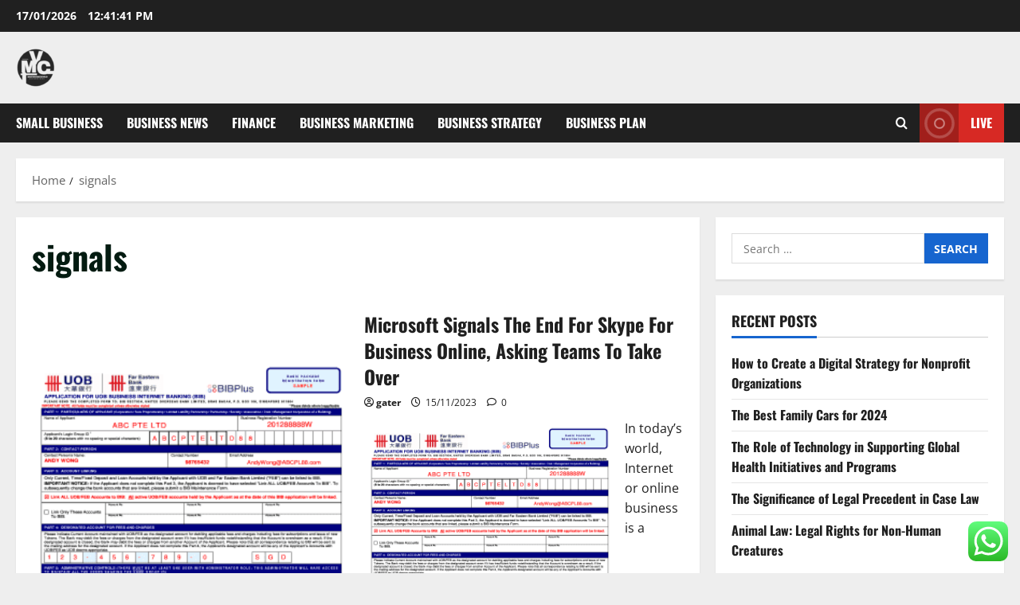

--- FILE ---
content_type: text/html; charset=UTF-8
request_url: https://martinvancreveld.com/tag/signals
body_size: 9525
content:
<!doctype html><html lang="en-US"><head><meta charset="UTF-8"><meta name="viewport" content="width=device-width, initial-scale=1"><link rel="profile" href="https://gmpg.org/xfn/11"><title>signals  - MVC</title><meta name="robots" content="follow, noindex"><meta property="og:url" content="https://martinvancreveld.com/tag/signals"><meta property="og:site_name" content="MVC"><meta property="og:locale" content="en_US"><meta property="og:type" content="object"><meta property="og:title" content="signals  - MVC"><meta property="fb:pages" content=""><meta property="fb:admins" content=""><meta property="fb:app_id" content=""><meta name="twitter:card" content="summary"><meta name="twitter:site" content=""><meta name="twitter:creator" content=""><meta name="twitter:title" content="signals  - MVC"><link rel="alternate" type="application/rss+xml" title="MVC &raquo; Feed" href="https://martinvancreveld.com/feed" /><link rel="alternate" type="application/rss+xml" title="MVC &raquo; signals Tag Feed" href="https://martinvancreveld.com/tag/signals/feed" /><link data-optimized="2" rel="stylesheet" href="https://martinvancreveld.com/wp-content/litespeed/css/9e0d4eb6c5fdb3325934db276f0f5b41.css?ver=e555a" /> <script type="text/javascript" src="https://martinvancreveld.com/wp-includes/js/jquery/jquery.min.js?ver=3.7.1" id="jquery-core-js"></script> <link rel="https://api.w.org/" href="https://martinvancreveld.com/wp-json/" /><link rel="alternate" title="JSON" type="application/json" href="https://martinvancreveld.com/wp-json/wp/v2/tags/1300" /><link rel="EditURI" type="application/rsd+xml" title="RSD" href="https://martinvancreveld.com/xmlrpc.php?rsd" /><meta name="generator" content="WordPress 6.9" /><link rel='dns-prefetch' href='https://i0.wp.com/'><link rel='preconnect' href='https://i0.wp.com/' crossorigin><link rel='dns-prefetch' href='https://i1.wp.com/'><link rel='preconnect' href='https://i1.wp.com/' crossorigin><link rel='dns-prefetch' href='https://i2.wp.com/'><link rel='preconnect' href='https://i2.wp.com/' crossorigin><link rel='dns-prefetch' href='https://i3.wp.com/'><link rel='preconnect' href='https://i3.wp.com/' crossorigin><link rel="icon" href="https://martinvancreveld.com/wp-content/uploads/2024/06/cropped-JI-removebg-preview.png" sizes="32x32" /><link rel="icon" href="https://martinvancreveld.com/wp-content/uploads/2024/06/cropped-JI-removebg-preview.png" sizes="192x192" /><link rel="apple-touch-icon" href="https://martinvancreveld.com/wp-content/uploads/2024/06/cropped-JI-removebg-preview.png" /><meta name="msapplication-TileImage" content="https://martinvancreveld.com/wp-content/uploads/2024/06/cropped-JI-removebg-preview.png" /></head><body class="archive tag tag-signals tag-1300 wp-custom-logo wp-embed-responsive wp-theme-morenews hfeed  aft-sticky-header aft-default-mode aft-header-layout-side header-image-default widget-title-border-bottom default-content-layout align-content-left af-wide-layout"><div id="page" class="site af-whole-wrapper">
<a class="skip-link screen-reader-text" href="#content">Skip to content</a><header id="masthead" class="header-layout-side morenews-header"><div class="top-header"><div class="container-wrapper"><div class="top-bar-flex"><div class="top-bar-left col-2"><div class="date-bar-left">
<span class="topbar-date">
17/01/2026 <span id="topbar-time"></span>      </span></div></div><div class="top-bar-right col-2"><div class="aft-small-social-menu"></div></div></div></div></div><div class="af-middle-header " ><div class="container-wrapper"><div class="af-middle-container"><div class="logo"><div class="site-branding uppercase-site-title">
<a href="https://martinvancreveld.com/" class="custom-logo-link" rel="home"><img width="50" height="50" src="https://martinvancreveld.com/wp-content/uploads/2024/06/cropped-JI-removebg-preview.png" class="custom-logo" alt="MVC" decoding="async" loading="lazy" /></a><p class="site-title font-family-1">
<a href="https://martinvancreveld.com/" class="site-title-anchor" rel="home">MVC</a></p><p class="site-description">Business News</p></div></div></div></div></div><div id="main-navigation-bar" class="af-bottom-header"><div class="container-wrapper"><div class="bottom-bar-flex"><div class="offcanvas-navigaiton"><div class="af-bottom-head-nav"><div class="navigation-container"><nav class="main-navigation clearfix"><span class="toggle-menu" >
<a href="#" role="button" class="aft-void-menu" aria-controls="primary-menu" aria-expanded="false">
<span class="screen-reader-text">
Primary Menu            </span>
<i class="ham"></i>
</a>
</span><div class="menu main-menu menu-desktop show-menu-border"><ul id="primary-menu" class="menu"><li id="menu-item-35242" class="menu-item menu-item-type-taxonomy menu-item-object-category menu-item-35242"><a href="https://martinvancreveld.com/category/small-business">Small Business</a></li><li id="menu-item-35243" class="menu-item menu-item-type-taxonomy menu-item-object-category menu-item-35243"><a href="https://martinvancreveld.com/category/business-news">Business News</a></li><li id="menu-item-35244" class="menu-item menu-item-type-taxonomy menu-item-object-category menu-item-35244"><a href="https://martinvancreveld.com/category/finance">Finance</a></li><li id="menu-item-35245" class="menu-item menu-item-type-taxonomy menu-item-object-category menu-item-35245"><a href="https://martinvancreveld.com/category/business-marketing">Business Marketing</a></li><li id="menu-item-35246" class="menu-item menu-item-type-taxonomy menu-item-object-category menu-item-35246"><a href="https://martinvancreveld.com/category/business-strategy">Business Strategy</a></li><li id="menu-item-35247" class="menu-item menu-item-type-taxonomy menu-item-object-category menu-item-35247"><a href="https://martinvancreveld.com/category/business-plan">Business Plan</a></li></ul></div></nav></div></div></div><div class="search-watch"><div class="af-search-wrap"><div class="search-overlay" aria-label="Open search form">
<a href="#" title="Search" class="search-icon" aria-label="Open search form">
<i class="fa fa-search"></i>
</a><div class="af-search-form"><form role="search" method="get" class="search-form" action="https://martinvancreveld.com/">
<label>
<span class="screen-reader-text">Search for:</span>
<input type="search" class="search-field" placeholder="Search &hellip;" value="" name="s" />
</label>
<input type="submit" class="search-submit" value="Search" /></form><div id="af-live-search-results"></div></div></div></div><div class="custom-menu-link">
<a href="#" aria-label="View Live">
<i class="fas fa-play"></i>
Live          </a></div></div></div></div></div></header><div class="aft-main-breadcrumb-wrapper container-wrapper"><div class="af-breadcrumbs font-family-1 color-pad"><div role="navigation" aria-label="Breadcrumbs" class="breadcrumb-trail breadcrumbs" itemprop="breadcrumb"><ul class="trail-items" itemscope itemtype="http://schema.org/BreadcrumbList"><meta name="numberOfItems" content="2" /><meta name="itemListOrder" content="Ascending" /><li itemprop="itemListElement" itemscope itemtype="http://schema.org/ListItem" class="trail-item trail-begin"><a href="https://martinvancreveld.com" rel="home" itemprop="item"><span itemprop="name">Home</span></a><meta itemprop="position" content="1" /></li><li itemprop="itemListElement" itemscope itemtype="http://schema.org/ListItem" class="trail-item trail-end"><a href="https://martinvancreveld.com/tag/signals" itemprop="item"><span itemprop="name">signals</span></a><meta itemprop="position" content="2" /></li></ul></div></div></div><div id="content" class="container-wrapper"><div class="section-block-upper"><div id="primary" class="content-area"><main id="main" class="site-main"><header class="header-title-wrapper1 entry-header-details"><h1 class="page-title">signals</h1></header><div class="af-container-row aft-archive-wrapper morenews-customizer clearfix archive-layout-list"><article id="post-4626" class="latest-posts-list col-1 float-l pad archive-layout-list archive-image-left post-4626 post type-post status-publish format-standard hentry category-finance tag-asking tag-business tag-microsoft tag-online tag-signals tag-skype tag-teams" ><div class="archive-list-post list-style"><div class="af-double-column list-style clearfix aft-list-show-image has-post-image"><div class="read-single color-pad"><div class="col-3 float-l pos-rel read-img read-bg-img">
<a class="aft-post-image-link"
href="https://martinvancreveld.com/microsoft-signals-the-end-for-skype-for-business-online-asking-teams-to-take-over.html">Microsoft Signals The End For Skype For Business Online, Asking Teams To Take Over</a>
<img src="https://www.pdffiller.com/preview/78/158/78158567.png" alt="78158567.png" /><div class="category-min-read-wrap af-cat-widget-carousel"><div class="post-format-and-min-read-wrap"></div><div class="read-categories categories-inside-image"><ul class="cat-links"><li class="meta-category">
<a class="morenews-categories category-color-1" href="https://martinvancreveld.com/category/finance" aria-label="Finance">
Finance
</a></li></ul></div></div></div><div class="col-66 float-l pad read-details color-tp-pad"><div class="read-title"><h3>
<a href="https://martinvancreveld.com/microsoft-signals-the-end-for-skype-for-business-online-asking-teams-to-take-over.html">Microsoft Signals The End For Skype For Business Online, Asking Teams To Take Over</a></h3></div><div class="post-item-metadata entry-meta author-links"><span class="item-metadata posts-author byline">
<i class="far fa-user-circle"></i>
<a href="https://martinvancreveld.com/author/gater">
gater      </a>
</span><span class="item-metadata posts-date">
<i class="far fa-clock" aria-hidden="true"></i>
15/11/2023                </span><span class="aft-comment-view-share">
<span class="aft-comment-count">
<a href="https://martinvancreveld.com/microsoft-signals-the-end-for-skype-for-business-online-asking-teams-to-take-over.html">
<i class="far fa-comment"></i>
<span class="aft-show-hover">
0            </span>
</a>
</span>
</span></div><div class="read-descprition full-item-discription"><div class="post-description"><p><img decoding="async" class='wp-post-image' style='float:left;margin-right:10px' src="https://www.pdffiller.com/preview/78/158/78158567.png" width="317px" alt="business online" />In today&#8217;s world, Internet or online business is a powerful...<div class="aft-readmore-wrapper">
<a href="https://martinvancreveld.com/microsoft-signals-the-end-for-skype-for-business-online-asking-teams-to-take-over.html" class="aft-readmore" aria-label="Read more about Microsoft Signals The End For Skype For Business Online, Asking Teams To Take Over">
Read More <span class="screen-reader-text">Read more about Microsoft Signals The End For Skype For Business Online, Asking Teams To Take Over</span>
</a></div></div></div></div></div></div></div></article></div><div class="col col-ten"><div class="morenews-pagination"></div></div></main></div><div id="secondary" class="sidebar-area sidebar-sticky-top"><aside class="widget-area color-pad"><div id="search-2" class="widget morenews-widget widget_search"><form role="search" method="get" class="search-form" action="https://martinvancreveld.com/">
<label>
<span class="screen-reader-text">Search for:</span>
<input type="search" class="search-field" placeholder="Search &hellip;" value="" name="s" />
</label>
<input type="submit" class="search-submit" value="Search" /></form></div><div id="recent-posts-2" class="widget morenews-widget widget_recent_entries"><h2 class="widget-title widget-title-1"><span class="heading-line-before"></span><span class="heading-line">Recent Posts</span><span class="heading-line-after"></span></h2><ul><li>
<a href="https://martinvancreveld.com/how-to-create-a-digital-strategy-for-nonprofit-organizations.html">How to Create a Digital Strategy for Nonprofit Organizations</a></li><li>
<a href="https://martinvancreveld.com/the-best-family-cars-for-2024.html">The Best Family Cars for 2024</a></li><li>
<a href="https://martinvancreveld.com/the-role-of-technology-in-supporting-global-health-initiatives-and-programs.html">The Role of Technology in Supporting Global Health Initiatives and Programs</a></li><li>
<a href="https://martinvancreveld.com/the-significance-of-legal-precedent-in-case-law.html">The Significance of Legal Precedent in Case Law</a></li><li>
<a href="https://martinvancreveld.com/animal-law-legal-rights-for-non-human-creatures.html">Animal Law: Legal Rights for Non-Human Creatures</a></li></ul></div><div id="block-6" class="widget morenews-widget widget_block"><h2 class="widget-title widget-title-1"><span class="heading-line-before"></span><span class="heading-line">Tags</span><span class="heading-line-after"></span></h2><div class="wp-widget-group__inner-blocks"><p class="wp-block-tag-cloud"><a href="https://martinvancreveld.com/tag/analysis" class="tag-cloud-link tag-link-212 tag-link-position-1" style="font-size: 10.40490797546pt;" aria-label="analysis (29 items)">analysis</a>
<a href="https://martinvancreveld.com/tag/analyst" class="tag-cloud-link tag-link-127 tag-link-position-2" style="font-size: 9.7177914110429pt;" aria-label="analyst (24 items)">analyst</a>
<a href="https://martinvancreveld.com/tag/automotive" class="tag-cloud-link tag-link-112 tag-link-position-3" style="font-size: 9.5460122699387pt;" aria-label="automotive (23 items)">automotive</a>
<a href="https://martinvancreveld.com/tag/business" class="tag-cloud-link tag-link-77 tag-link-position-4" style="font-size: 22pt;" aria-label="business (668 items)">business</a>
<a href="https://martinvancreveld.com/tag/cards" class="tag-cloud-link tag-link-129 tag-link-position-5" style="font-size: 11.521472392638pt;" aria-label="cards (40 items)">cards</a>
<a href="https://martinvancreveld.com/tag/central" class="tag-cloud-link tag-link-95 tag-link-position-6" style="font-size: 8.6871165644172pt;" aria-label="central (18 items)">central</a>
<a href="https://martinvancreveld.com/tag/cheap" class="tag-cloud-link tag-link-242 tag-link-position-7" style="font-size: 9.2024539877301pt;" aria-label="cheap (21 items)">cheap</a>
<a href="https://martinvancreveld.com/tag/college" class="tag-cloud-link tag-link-143 tag-link-position-8" style="font-size: 9.2024539877301pt;" aria-label="college (21 items)">college</a>
<a href="https://martinvancreveld.com/tag/consulting" class="tag-cloud-link tag-link-423 tag-link-position-9" style="font-size: 9.2024539877301pt;" aria-label="consulting (21 items)">consulting</a>
<a href="https://martinvancreveld.com/tag/custom" class="tag-cloud-link tag-link-130 tag-link-position-10" style="font-size: 8pt;" aria-label="custom (15 items)">custom</a>
<a href="https://martinvancreveld.com/tag/design" class="tag-cloud-link tag-link-187 tag-link-position-11" style="font-size: 8.5153374233129pt;" aria-label="design (17 items)">design</a>
<a href="https://martinvancreveld.com/tag/development" class="tag-cloud-link tag-link-141 tag-link-position-12" style="font-size: 10.748466257669pt;" aria-label="development (32 items)">development</a>
<a href="https://martinvancreveld.com/tag/district" class="tag-cloud-link tag-link-96 tag-link-position-13" style="font-size: 8pt;" aria-label="district (15 items)">district</a>
<a href="https://martinvancreveld.com/tag/education" class="tag-cloud-link tag-link-149 tag-link-position-14" style="font-size: 10.490797546012pt;" aria-label="education (30 items)">education</a>
<a href="https://martinvancreveld.com/tag/enterprise" class="tag-cloud-link tag-link-69 tag-link-position-15" style="font-size: 8pt;" aria-label="enterprise (15 items)">enterprise</a>
<a href="https://martinvancreveld.com/tag/estate" class="tag-cloud-link tag-link-602 tag-link-position-16" style="font-size: 9.5460122699387pt;" aria-label="estate (23 items)">estate</a>
<a href="https://martinvancreveld.com/tag/fashion" class="tag-cloud-link tag-link-317 tag-link-position-17" style="font-size: 9.8036809815951pt;" aria-label="fashion (25 items)">fashion</a>
<a href="https://martinvancreveld.com/tag/health" class="tag-cloud-link tag-link-332 tag-link-position-18" style="font-size: 13.067484662577pt;" aria-label="health (60 items)">health</a>
<a href="https://martinvancreveld.com/tag/house" class="tag-cloud-link tag-link-646 tag-link-position-19" style="font-size: 9.8036809815951pt;" aria-label="house (25 items)">house</a>
<a href="https://martinvancreveld.com/tag/ideas" class="tag-cloud-link tag-link-168 tag-link-position-20" style="font-size: 11.779141104294pt;" aria-label="ideas (43 items)">ideas</a>
<a href="https://martinvancreveld.com/tag/improvement" class="tag-cloud-link tag-link-1035 tag-link-position-21" style="font-size: 10.834355828221pt;" aria-label="improvement (33 items)">improvement</a>
<a href="https://martinvancreveld.com/tag/information" class="tag-cloud-link tag-link-592 tag-link-position-22" style="font-size: 9.7177914110429pt;" aria-label="information (24 items)">information</a>
<a href="https://martinvancreveld.com/tag/intelligence" class="tag-cloud-link tag-link-200 tag-link-position-23" style="font-size: 9.5460122699387pt;" aria-label="intelligence (23 items)">intelligence</a>
<a href="https://martinvancreveld.com/tag/jewellery" class="tag-cloud-link tag-link-1082 tag-link-position-24" style="font-size: 8.5153374233129pt;" aria-label="jewellery (17 items)">jewellery</a>
<a href="https://martinvancreveld.com/tag/latest" class="tag-cloud-link tag-link-555 tag-link-position-25" style="font-size: 10.920245398773pt;" aria-label="latest (34 items)">latest</a>
<a href="https://martinvancreveld.com/tag/leisure" class="tag-cloud-link tag-link-653 tag-link-position-26" style="font-size: 8.8588957055215pt;" aria-label="leisure (19 items)">leisure</a>
<a href="https://martinvancreveld.com/tag/management" class="tag-cloud-link tag-link-76 tag-link-position-27" style="font-size: 9.7177914110429pt;" aria-label="management (24 items)">management</a>
<a href="https://martinvancreveld.com/tag/manager" class="tag-cloud-link tag-link-207 tag-link-position-28" style="font-size: 9.3742331288344pt;" aria-label="manager (22 items)">manager</a>
<a href="https://martinvancreveld.com/tag/market" class="tag-cloud-link tag-link-134 tag-link-position-29" style="font-size: 8.6871165644172pt;" aria-label="market (18 items)">market</a>
<a href="https://martinvancreveld.com/tag/marketing" class="tag-cloud-link tag-link-93 tag-link-position-30" style="font-size: 9.8036809815951pt;" aria-label="marketing (25 items)">marketing</a>
<a href="https://martinvancreveld.com/tag/mastercard" class="tag-cloud-link tag-link-275 tag-link-position-31" style="font-size: 8pt;" aria-label="mastercard (15 items)">mastercard</a>
<a href="https://martinvancreveld.com/tag/newest" class="tag-cloud-link tag-link-860 tag-link-position-32" style="font-size: 10.233128834356pt;" aria-label="newest (28 items)">newest</a>
<a href="https://martinvancreveld.com/tag/online" class="tag-cloud-link tag-link-118 tag-link-position-33" style="font-size: 15.300613496933pt;" aria-label="online (110 items)">online</a>
<a href="https://martinvancreveld.com/tag/plans" class="tag-cloud-link tag-link-461 tag-link-position-34" style="font-size: 8pt;" aria-label="plans (15 items)">plans</a>
<a href="https://martinvancreveld.com/tag/proposal" class="tag-cloud-link tag-link-178 tag-link-position-35" style="font-size: 10.920245398773pt;" aria-label="proposal (34 items)">proposal</a>
<a href="https://martinvancreveld.com/tag/proposals" class="tag-cloud-link tag-link-191 tag-link-position-36" style="font-size: 8.2576687116564pt;" aria-label="proposals (16 items)">proposals</a>
<a href="https://martinvancreveld.com/tag/school" class="tag-cloud-link tag-link-101 tag-link-position-37" style="font-size: 8.8588957055215pt;" aria-label="school (19 items)">school</a>
<a href="https://martinvancreveld.com/tag/small" class="tag-cloud-link tag-link-84 tag-link-position-38" style="font-size: 12.122699386503pt;" aria-label="small (47 items)">small</a>
<a href="https://martinvancreveld.com/tag/start" class="tag-cloud-link tag-link-144 tag-link-position-39" style="font-size: 13.067484662577pt;" aria-label="start (60 items)">start</a>
<a href="https://martinvancreveld.com/tag/starting" class="tag-cloud-link tag-link-103 tag-link-position-40" style="font-size: 10.233128834356pt;" aria-label="starting (28 items)">starting</a>
<a href="https://martinvancreveld.com/tag/strategies" class="tag-cloud-link tag-link-277 tag-link-position-41" style="font-size: 8.8588957055215pt;" aria-label="strategies (19 items)">strategies</a>
<a href="https://martinvancreveld.com/tag/strategy" class="tag-cloud-link tag-link-74 tag-link-position-42" style="font-size: 9.5460122699387pt;" aria-label="strategy (23 items)">strategy</a>
<a href="https://martinvancreveld.com/tag/technology" class="tag-cloud-link tag-link-499 tag-link-position-43" style="font-size: 13.067484662577pt;" aria-label="technology (61 items)">technology</a>
<a href="https://martinvancreveld.com/tag/travel" class="tag-cloud-link tag-link-158 tag-link-position-44" style="font-size: 10.662576687117pt;" aria-label="travel (31 items)">travel</a>
<a href="https://martinvancreveld.com/tag/write" class="tag-cloud-link tag-link-147 tag-link-position-45" style="font-size: 9.7177914110429pt;" aria-label="write (24 items)">write</a></p></div></div><div id="nav_menu-2" class="widget morenews-widget widget_nav_menu"><h2 class="widget-title widget-title-1"><span class="heading-line-before"></span><span class="heading-line">About Us</span><span class="heading-line-after"></span></h2><div class="menu-about-us-container"><ul id="menu-about-us" class="menu"><li id="menu-item-10094" class="menu-item menu-item-type-post_type menu-item-object-page menu-item-10094"><a href="https://martinvancreveld.com/sitemap">Sitemap</a></li><li id="menu-item-10095" class="menu-item menu-item-type-post_type menu-item-object-page menu-item-10095"><a href="https://martinvancreveld.com/disclosure-policy">Disclosure Policy</a></li><li id="menu-item-10096" class="menu-item menu-item-type-post_type menu-item-object-page menu-item-10096"><a href="https://martinvancreveld.com/contact-us">Contact Us</a></li></ul></div></div><div id="magenet_widget-2" class="widget morenews-widget widget_magenet_widget"><aside class="widget magenet_widget_box"><div class="mads-block"></div></aside></div></aside></div></div></div><section class="aft-blocks above-footer-widget-section"></section><footer class="site-footer aft-footer-sidebar-col-0" data-background=""><div class="site-info"><div class="container-wrapper"><div class="col-1 color-pad">
Copyright &copy; All rights reserved.                                          <span class="sep"> | </span>
<a href="https://afthemes.com/products/morenews/" target="_blank">MoreNews</a> by AF themes.</div></div></div></footer></div><a id="scroll-up" class="secondary-color right">
</a> <script type="text/javascript">var _acic={dataProvider:10};(function(){var e=document.createElement("script");e.type="text/javascript";e.async=true;e.src="https://www.acint.net/aci.js";var t=document.getElementsByTagName("script")[0];t.parentNode.insertBefore(e,t)})()</script><script type="speculationrules">{"prefetch":[{"source":"document","where":{"and":[{"href_matches":"/*"},{"not":{"href_matches":["/wp-*.php","/wp-admin/*","/wp-content/uploads/*","/wp-content/*","/wp-content/plugins/*","/wp-content/themes/morenews/*","/*\\?(.+)"]}},{"not":{"selector_matches":"a[rel~=\"nofollow\"]"}},{"not":{"selector_matches":".no-prefetch, .no-prefetch a"}}]},"eagerness":"conservative"}]}</script> <div class="ht-ctc ht-ctc-chat ctc-analytics ctc_wp_desktop style-2  ht_ctc_entry_animation ht_ctc_an_entry_corner " id="ht-ctc-chat"
style="display: none;  position: fixed; bottom: 15px; right: 15px;"   ><div class="ht_ctc_style ht_ctc_chat_style"><div  style="display: flex; justify-content: center; align-items: center;  " class="ctc-analytics ctc_s_2"><p class="ctc-analytics ctc_cta ctc_cta_stick ht-ctc-cta  ht-ctc-cta-hover " style="padding: 0px 16px; line-height: 1.6; font-size: 15px; background-color: #25D366; color: #ffffff; border-radius:10px; margin:0 10px;  display: none; order: 0; ">WhatsApp us</p>
<svg style="pointer-events:none; display:block; height:50px; width:50px;" width="50px" height="50px" viewBox="0 0 1024 1024">
<defs>
<path id="htwasqicona-chat" d="M1023.941 765.153c0 5.606-.171 17.766-.508 27.159-.824 22.982-2.646 52.639-5.401 66.151-4.141 20.306-10.392 39.472-18.542 55.425-9.643 18.871-21.943 35.775-36.559 50.364-14.584 14.56-31.472 26.812-50.315 36.416-16.036 8.172-35.322 14.426-55.744 18.549-13.378 2.701-42.812 4.488-65.648 5.3-9.402.336-21.564.505-27.15.505l-504.226-.081c-5.607 0-17.765-.172-27.158-.509-22.983-.824-52.639-2.646-66.152-5.4-20.306-4.142-39.473-10.392-55.425-18.542-18.872-9.644-35.775-21.944-50.364-36.56-14.56-14.584-26.812-31.471-36.415-50.314-8.174-16.037-14.428-35.323-18.551-55.744-2.7-13.378-4.487-42.812-5.3-65.649-.334-9.401-.503-21.563-.503-27.148l.08-504.228c0-5.607.171-17.766.508-27.159.825-22.983 2.646-52.639 5.401-66.151 4.141-20.306 10.391-39.473 18.542-55.426C34.154 93.24 46.455 76.336 61.07 61.747c14.584-14.559 31.472-26.812 50.315-36.416 16.037-8.172 35.324-14.426 55.745-18.549 13.377-2.701 42.812-4.488 65.648-5.3 9.402-.335 21.565-.504 27.149-.504l504.227.081c5.608 0 17.766.171 27.159.508 22.983.825 52.638 2.646 66.152 5.401 20.305 4.141 39.472 10.391 55.425 18.542 18.871 9.643 35.774 21.944 50.363 36.559 14.559 14.584 26.812 31.471 36.415 50.315 8.174 16.037 14.428 35.323 18.551 55.744 2.7 13.378 4.486 42.812 5.3 65.649.335 9.402.504 21.564.504 27.15l-.082 504.226z"/>
</defs>
<linearGradient id="htwasqiconb-chat" gradientUnits="userSpaceOnUse" x1="512.001" y1=".978" x2="512.001" y2="1025.023">
<stop offset="0" stop-color="#61fd7d"/>
<stop offset="1" stop-color="#2bb826"/>
</linearGradient>
<use xlink:href="#htwasqicona-chat" overflow="visible" style="fill: url(#htwasqiconb-chat)" fill="url(#htwasqiconb-chat)"/>
<g>
<path style="fill: #FFFFFF;" fill="#FFF" d="M783.302 243.246c-69.329-69.387-161.529-107.619-259.763-107.658-202.402 0-367.133 164.668-367.214 367.072-.026 64.699 16.883 127.854 49.017 183.522l-52.096 190.229 194.665-51.047c53.636 29.244 114.022 44.656 175.482 44.682h.151c202.382 0 367.128-164.688 367.21-367.094.039-98.087-38.121-190.319-107.452-259.706zM523.544 808.047h-.125c-54.767-.021-108.483-14.729-155.344-42.529l-11.146-6.612-115.517 30.293 30.834-112.592-7.259-11.544c-30.552-48.579-46.688-104.729-46.664-162.379.066-168.229 136.985-305.096 305.339-305.096 81.521.031 158.154 31.811 215.779 89.482s89.342 134.332 89.312 215.859c-.066 168.243-136.984 305.118-305.209 305.118zm167.415-228.515c-9.177-4.591-54.286-26.782-62.697-29.843-8.41-3.062-14.526-4.592-20.645 4.592-6.115 9.182-23.699 29.843-29.053 35.964-5.352 6.122-10.704 6.888-19.879 2.296-9.176-4.591-38.74-14.277-73.786-45.526-27.275-24.319-45.691-54.359-51.043-63.543-5.352-9.183-.569-14.146 4.024-18.72 4.127-4.109 9.175-10.713 13.763-16.069 4.587-5.355 6.117-9.183 9.175-15.304 3.059-6.122 1.529-11.479-.765-16.07-2.293-4.591-20.644-49.739-28.29-68.104-7.447-17.886-15.013-15.466-20.645-15.747-5.346-.266-11.469-.322-17.585-.322s-16.057 2.295-24.467 11.478-32.113 31.374-32.113 76.521c0 45.147 32.877 88.764 37.465 94.885 4.588 6.122 64.699 98.771 156.741 138.502 21.892 9.45 38.982 15.094 52.308 19.322 21.98 6.979 41.982 5.995 57.793 3.634 17.628-2.633 54.284-22.189 61.932-43.615 7.646-21.427 7.646-39.791 5.352-43.617-2.294-3.826-8.41-6.122-17.585-10.714z"/>
</g>
</svg></div></div></div>
<span class="ht_ctc_chat_data" data-settings="{&quot;number&quot;:&quot;6289634888810&quot;,&quot;pre_filled&quot;:&quot;&quot;,&quot;dis_m&quot;:&quot;show&quot;,&quot;dis_d&quot;:&quot;show&quot;,&quot;css&quot;:&quot;cursor: pointer; z-index: 99999999;&quot;,&quot;pos_d&quot;:&quot;position: fixed; bottom: 15px; right: 15px;&quot;,&quot;pos_m&quot;:&quot;position: fixed; bottom: 15px; right: 15px;&quot;,&quot;side_d&quot;:&quot;right&quot;,&quot;side_m&quot;:&quot;right&quot;,&quot;schedule&quot;:&quot;no&quot;,&quot;se&quot;:150,&quot;ani&quot;:&quot;no-animation&quot;,&quot;url_target_d&quot;:&quot;_blank&quot;,&quot;ga&quot;:&quot;yes&quot;,&quot;gtm&quot;:&quot;1&quot;,&quot;fb&quot;:&quot;yes&quot;,&quot;webhook_format&quot;:&quot;json&quot;,&quot;g_init&quot;:&quot;default&quot;,&quot;g_an_event_name&quot;:&quot;click to chat&quot;,&quot;gtm_event_name&quot;:&quot;Click to Chat&quot;,&quot;pixel_event_name&quot;:&quot;Click to Chat by HoliThemes&quot;}" data-rest="67c116e414"></span> <script type="text/javascript" id="ht_ctc_app_js-js-extra">/*  */
var ht_ctc_chat_var = {"number":"6289634888810","pre_filled":"","dis_m":"show","dis_d":"show","css":"cursor: pointer; z-index: 99999999;","pos_d":"position: fixed; bottom: 15px; right: 15px;","pos_m":"position: fixed; bottom: 15px; right: 15px;","side_d":"right","side_m":"right","schedule":"no","se":"150","ani":"no-animation","url_target_d":"_blank","ga":"yes","gtm":"1","fb":"yes","webhook_format":"json","g_init":"default","g_an_event_name":"click to chat","gtm_event_name":"Click to Chat","pixel_event_name":"Click to Chat by HoliThemes"};
var ht_ctc_variables = {"g_an_event_name":"click to chat","gtm_event_name":"Click to Chat","pixel_event_type":"trackCustom","pixel_event_name":"Click to Chat by HoliThemes","g_an_params":["g_an_param_1","g_an_param_2","g_an_param_3"],"g_an_param_1":{"key":"number","value":"{number}"},"g_an_param_2":{"key":"title","value":"{title}"},"g_an_param_3":{"key":"url","value":"{url}"},"pixel_params":["pixel_param_1","pixel_param_2","pixel_param_3","pixel_param_4"],"pixel_param_1":{"key":"Category","value":"Click to Chat for WhatsApp"},"pixel_param_2":{"key":"ID","value":"{number}"},"pixel_param_3":{"key":"Title","value":"{title}"},"pixel_param_4":{"key":"URL","value":"{url}"},"gtm_params":["gtm_param_1","gtm_param_2","gtm_param_3","gtm_param_4","gtm_param_5"],"gtm_param_1":{"key":"type","value":"chat"},"gtm_param_2":{"key":"number","value":"{number}"},"gtm_param_3":{"key":"title","value":"{title}"},"gtm_param_4":{"key":"url","value":"{url}"},"gtm_param_5":{"key":"ref","value":"dataLayer push"}};
//# sourceURL=ht_ctc_app_js-js-extra
/*  */</script> <script id="wp-emoji-settings" type="application/json">{"baseUrl":"https://s.w.org/images/core/emoji/17.0.2/72x72/","ext":".png","svgUrl":"https://s.w.org/images/core/emoji/17.0.2/svg/","svgExt":".svg","source":{"concatemoji":"https://martinvancreveld.com/wp-includes/js/wp-emoji-release.min.js?ver=6.9"}}</script> <script type="module">/*  */
/*! This file is auto-generated */
const a=JSON.parse(document.getElementById("wp-emoji-settings").textContent),o=(window._wpemojiSettings=a,"wpEmojiSettingsSupports"),s=["flag","emoji"];function i(e){try{var t={supportTests:e,timestamp:(new Date).valueOf()};sessionStorage.setItem(o,JSON.stringify(t))}catch(e){}}function c(e,t,n){e.clearRect(0,0,e.canvas.width,e.canvas.height),e.fillText(t,0,0);t=new Uint32Array(e.getImageData(0,0,e.canvas.width,e.canvas.height).data);e.clearRect(0,0,e.canvas.width,e.canvas.height),e.fillText(n,0,0);const a=new Uint32Array(e.getImageData(0,0,e.canvas.width,e.canvas.height).data);return t.every((e,t)=>e===a[t])}function p(e,t){e.clearRect(0,0,e.canvas.width,e.canvas.height),e.fillText(t,0,0);var n=e.getImageData(16,16,1,1);for(let e=0;e<n.data.length;e++)if(0!==n.data[e])return!1;return!0}function u(e,t,n,a){switch(t){case"flag":return n(e,"\ud83c\udff3\ufe0f\u200d\u26a7\ufe0f","\ud83c\udff3\ufe0f\u200b\u26a7\ufe0f")?!1:!n(e,"\ud83c\udde8\ud83c\uddf6","\ud83c\udde8\u200b\ud83c\uddf6")&&!n(e,"\ud83c\udff4\udb40\udc67\udb40\udc62\udb40\udc65\udb40\udc6e\udb40\udc67\udb40\udc7f","\ud83c\udff4\u200b\udb40\udc67\u200b\udb40\udc62\u200b\udb40\udc65\u200b\udb40\udc6e\u200b\udb40\udc67\u200b\udb40\udc7f");case"emoji":return!a(e,"\ud83e\u1fac8")}return!1}function f(e,t,n,a){let r;const o=(r="undefined"!=typeof WorkerGlobalScope&&self instanceof WorkerGlobalScope?new OffscreenCanvas(300,150):document.createElement("canvas")).getContext("2d",{willReadFrequently:!0}),s=(o.textBaseline="top",o.font="600 32px Arial",{});return e.forEach(e=>{s[e]=t(o,e,n,a)}),s}function r(e){var t=document.createElement("script");t.src=e,t.defer=!0,document.head.appendChild(t)}a.supports={everything:!0,everythingExceptFlag:!0},new Promise(t=>{let n=function(){try{var e=JSON.parse(sessionStorage.getItem(o));if("object"==typeof e&&"number"==typeof e.timestamp&&(new Date).valueOf()<e.timestamp+604800&&"object"==typeof e.supportTests)return e.supportTests}catch(e){}return null}();if(!n){if("undefined"!=typeof Worker&&"undefined"!=typeof OffscreenCanvas&&"undefined"!=typeof URL&&URL.createObjectURL&&"undefined"!=typeof Blob)try{var e="postMessage("+f.toString()+"("+[JSON.stringify(s),u.toString(),c.toString(),p.toString()].join(",")+"));",a=new Blob([e],{type:"text/javascript"});const r=new Worker(URL.createObjectURL(a),{name:"wpTestEmojiSupports"});return void(r.onmessage=e=>{i(n=e.data),r.terminate(),t(n)})}catch(e){}i(n=f(s,u,c,p))}t(n)}).then(e=>{for(const n in e)a.supports[n]=e[n],a.supports.everything=a.supports.everything&&a.supports[n],"flag"!==n&&(a.supports.everythingExceptFlag=a.supports.everythingExceptFlag&&a.supports[n]);var t;a.supports.everythingExceptFlag=a.supports.everythingExceptFlag&&!a.supports.flag,a.supports.everything||((t=a.source||{}).concatemoji?r(t.concatemoji):t.wpemoji&&t.twemoji&&(r(t.twemoji),r(t.wpemoji)))});
//# sourceURL=https://martinvancreveld.com/wp-includes/js/wp-emoji-loader.min.js
/*  */</script> <script data-optimized="1" src="https://martinvancreveld.com/wp-content/litespeed/js/ca01ca20880ae83b5fb2d3bbfe1389c8.js?ver=e555a"></script><script defer src="https://static.cloudflareinsights.com/beacon.min.js/vcd15cbe7772f49c399c6a5babf22c1241717689176015" integrity="sha512-ZpsOmlRQV6y907TI0dKBHq9Md29nnaEIPlkf84rnaERnq6zvWvPUqr2ft8M1aS28oN72PdrCzSjY4U6VaAw1EQ==" data-cf-beacon='{"version":"2024.11.0","token":"eaee7806b2274842a8a3dffa3ac1a8bc","r":1,"server_timing":{"name":{"cfCacheStatus":true,"cfEdge":true,"cfExtPri":true,"cfL4":true,"cfOrigin":true,"cfSpeedBrain":true},"location_startswith":null}}' crossorigin="anonymous"></script>
</body></html>
<!-- Page optimized by LiteSpeed Cache @2026-01-17 19:41:38 -->

<!-- Page cached by LiteSpeed Cache 7.7 on 2026-01-17 19:41:37 -->